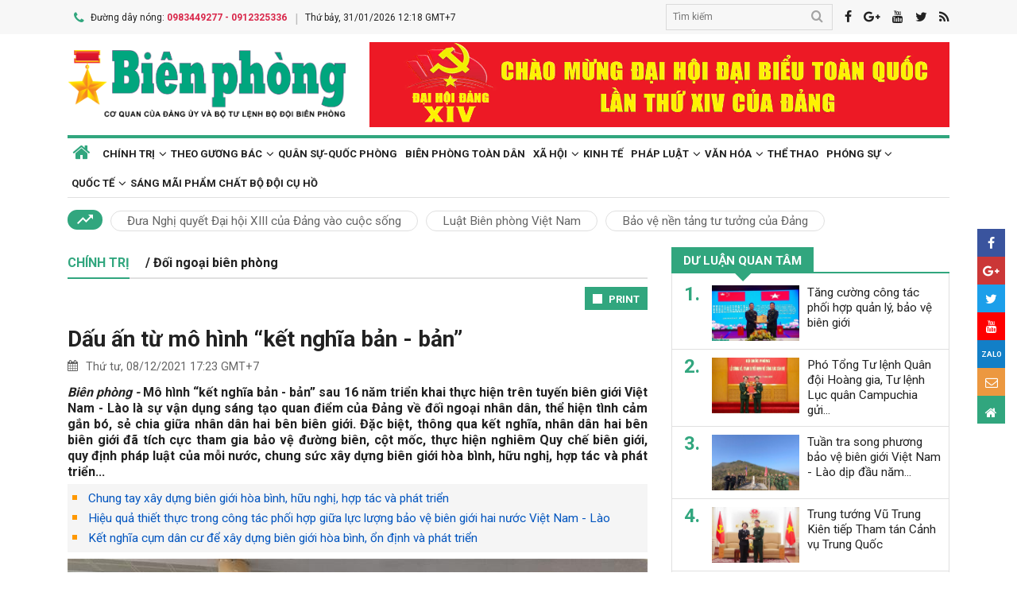

--- FILE ---
content_type: text/html; charset=utf-8
request_url: https://www.bienphong.com.vn/dau-an-tu-mo-hinh-ket-nghia-ban-ban-post446128.html
body_size: 22078
content:

<!DOCTYPE html>
<html xmlns="http://www.w3.org/1999/xhtml" xml:lang="vi-vn" lang="vi-vn" itemscope="itemscope"
itemtype="http://schema.org/WebPage">
<head prefix="og: http://ogp.me/ns# fb:http://ogp.me/ns/fb# article:http://ogp.me/ns/article#"><meta charset="utf-8" /><title>
	
        Dấu ấn từ mô hình “kết nghĩa bản - bản”
</title><meta name="keywords" content="bđbp Quảng Trị,bdbp quang tri"/><meta name="news_keywords" content="bđbp Quảng Trị,bdbp quang tri" /><meta name="description" content="Mô hình “kết nghĩa bản - bản” sau 16 năm triển khai thực hiện trên tuyến biên giới Việt Nam - Lào là sự vận dụng sáng tạo quan điểm của Đảng về đối ngoại nhân dân, thể hiện tình cảm gắn bó, sẻ chia giữa nhân dân hai bên biên giới. Đặc biệt, thông qua kết nghĩa, nhân dân hai bên biên giới đã tích cực tham gia bảo vệ đường biên, cột mốc, thực hiện nghiêm Quy chế biên giới, quy định pháp luật của mỗi nước, chung sức xây dựng biên giới hòa bình, hữu nghị, hợp tác và phát triển..."/><link rel="canonical" href="https://www.bienphong.com.vn/dau-an-tu-mo-hinh-ket-nghia-ban-ban-post446128.html" /><link rel="alternate" media="handheld" href="https://www.bienphong.com.vn/dau-an-tu-mo-hinh-ket-nghia-ban-ban-post446128.html" /><link rel="alternate" type="application/rss+xml" title="Tin tức tổng hợp, tin mới nhất về Đối ngoại biên phòng" href="https://www.bienphong.com.vn/rss/doi-ngoai-bien-phong-2.rss" /><meta property="article:section" content="Tin tức tổng hợp, tin mới nhất về Đối ngoại biên phòng" /><meta property="og:type" content="article" /><meta property="og:title" content="Dấu ấn từ mô hình “kết nghĩa bản - bản”" /><meta property="og:description" content="Mô hình “kết nghĩa bản - bản” sau 16 năm triển khai thực hiện trên tuyến biên giới Việt Nam - Lào là sự vận dụng sáng tạo quan điểm của Đảng về đối ngoại nhân dân, thể hiện tình cảm gắn bó, sẻ chia giữa nhân dân hai bên biên giới. Đặc biệt, thông qua kết nghĩa, nhân dân hai bên biên giới đã tích cực tham gia bảo vệ đường biên, cột mốc, thực hiện nghiêm Quy chế biên giới, quy định pháp luật của mỗi nước, chung sức xây dựng biên giới hòa bình, hữu nghị, hợp tác và phát triển..." /><meta property="og:url" content="https://www.bienphong.com.vn/dau-an-tu-mo-hinh-ket-nghia-ban-ban-post446128.html" /><meta property="og:image:url" content="https://files.bienphong.com.vn/bbpmedia/media//730/2021/12/8/730_32774745AM4b.jpg" /><meta property="og:image:width" content="490" /><meta property="og:image:height" content="345" /><meta property="article:published_time" content="2021-12-08T05:23:11+07:00" /><meta property="article:tag" content="xóa đói giảm nghèo"/><meta property="article:tag" content="việt nam - lào"/><meta property="article:tag" content="kết nghĩa bản - bản"/><meta property="article:tag" content="bđbp Quảng Trị"/><script type="application/ld+json">{"@context": "http://schema.org","@type": "NewsArticle","mainEntityOfPage":{"@type":"WebPage","@id":"https://www.bienphong.com.vn/dau-an-tu-mo-hinh-ket-nghia-ban-ban-post446128.html"},"headline": "Dấu ấn từ mô hình “kết nghĩa bản - bản”","image": {"@type": "ImageObject","url": "https://files.bienphong.com.vn/bbpmedia/media//730/2021/12/8/730_32774745AM4b.jpg","width": 800,"height": 450},"datePublished": "2021-12-08T05:23:11+07:00","dateModified": "2021-12-08T05:23:11+07:00","author": {"@type": "Person","name": ""},"publisher": {"@type": "Organization","name": "Báo biên phòng","logo": {"@type": "ImageObject","url": "https://www.bienphong.com.vn/images/logo-bienphong.jpg","width": 480,"height": 300}},"description": "Mô hình “kết nghĩa bản - bản” sau 16 năm triển khai thực hiện trên tuyến biên giới Việt Nam - Lào là sự vận dụng sáng tạo quan điểm của Đảng về đối ngoại nhân dân, thể hiện tình cảm gắn bó, sẻ chia giữa nhân dân hai bên biên giới. Đặc biệt, thông qua kết nghĩa, nhân dân hai bên biên giới đã tích cực tham gia bảo vệ đường biên, cột mốc, thực hiện nghiêm Quy chế biên giới, quy định pháp luật của mỗi nước, chung sức xây dựng biên giới hòa bình, hữu nghị, hợp tác và phát triển..."}</script><script type="application/ld+json">{"@context": "http://schema.org","@type": "BreadcrumbList","itemListElement": [{"@type": "ListItem","position":1,"item": {"@id": "https://www.bienphong.com.vn/","name": "Bao bien phong"}},{"@type": "ListItem","position":2,"item": {"@id": "https://www.bienphong.com.vn/chinh-tri-1.html","name": "Chính trị"}},{"@type": "ListItem","position":3,"item": {"@id": "https://www.bienphong.com.vn/doi-ngoai-bien-phong-2.html","name": "Đối ngoại biên phòng"}}] }</script><meta name="robots" content="index,follow" /><meta name="GOOGLEBOT" content="index,follow,noarchive" /><meta http-equiv="REFRESH" content="1800" /><meta name="RATING" content="GENERAL" /><meta name="REVISIT-AFTER" content="1 DAYS" /><meta name="RATING" content="GENERAL" /><meta name="copyright" content="bienphong.com.vn" /><meta name="author" content="BAO BIEN PHONG" /><meta name="google-site-verification" content="qj8ryrTKbwy1ZofmigYMJMniDAB4GzajISp0EMTPfcM" /><meta property="fb:app_id" content="255770809011475" /><meta name="viewport" content="width=device-width,initial-scale=1" /><link rel="stylesheet" type="text/css" href="Styles/vendor.css" /><link rel="stylesheet" type="text/css" href="Styles/main.css?v=260525" /><link href="https://fonts.googleapis.com/css?family=Roboto:400,700&amp;amp;subset=vietnamese" rel="stylesheet" /><link rel="shortcut icon" href="favicon.ico" type="image/x-icon" />
    <script src="https://www.bienphong.com.vn/Scripts/jquery-1.4.2.js"></script>
    <script src="https://www.bienphong.com.vn/Scripts/hpcLib.js" type="text/javascript"></script>
    
    <script src="https://www.bienphong.com.vn/scripts/vendor/modernizr.js"></script>
    <script type="text/javascript">
        var NEWS_ID = '446128';
        var urlsite = 'https://www.bienphong.com.vn/';
        var urllink = 'http://www.bienphong.com.vn/dau-an-tu-mo-hinh-ket-nghia-ban-ban-post446128.html';    
    </script>
    <!-- Global site tag (gtag.js) - Google Analytics -->
    <!--<script async src="https://www.googletagmanager.com/gtag/js?id=UA-108162404-1"></script>-->
    <script type="text/javascript">
        window.dataLayer = window.dataLayer || [];
        function gtag() { dataLayer.push(arguments); }
        gtag('js', new Date());
        gtag('config', 'UA-108162404-1');
    </script>
    <!-- Begin EMC Tracking Code -->
<script type="text/javascript">
    var _govaq = window._govaq || [];

    _govaq.push(['trackPageView']);
    _govaq.push(['enableLinkTracking']);

    (function () {
        _govaq.push(['setTrackerUrl', 'https://f-emc.ngsp.gov.vn/tracking']);
        _govaq.push(['setSiteId', '8970']);

        var d = document,
            g = d.createElement('script'),
            s = d.getElementsByTagName('script')[0];

        g.type = 'text/javascript';
        g.async = true;
        g.defer = true;
        g.src = 'https://f-emc.ngsp.gov.vn/embed/gov-tracking.min.js';

        s.parentNode.insertBefore(g, s);
    })();
</script>
<!-- End EMC Tracking Code -->

    
    <link rel="stylesheet" href="https://www.bienphong.com.vn/mediaelement/css/mediaelementplayer.css?v=6" />
</head>
<body>
    <div id="fb-root">
    </div>
    <script async defer crossorigin="anonymous" src="https://connect.facebook.net/en_US/sdk.js#xfbml=1&version=v9.0"
        nonce="pZKjmw5E"></script>
    <div class="wrapper">
        <!---PHAN Banner-->
        
<header class="header">
    <section class="top d-none d-lg-block">
        <div class="container">
            <div class="row">
                <div class="col-7"><span><i class="icon-phone"></i>Đường dây nóng: <strong class="hotline">0983449277 - 0912325336</strong></span><span>Thứ bảy, 31/01/2026 12:18 GMT+7</span></div>
                <div class="col-5">
                    <div class="top__social">
                        <div class="frm-search">
                            <input type="text" id="txtsearchtop" placeholder="Tìm kiếm">
                            <button type="button" id="btnSearchTop"><i class="icon-search"></i></button>
                        </div>
                        <a rel="nofollow" href="javascript:void(0);" onclick="share_facebook();"><i class="icon-facebook"></i></a><a rel="nofollow" href="javascript:void(0);" onclick="share_google();"><i class="icon-google-plus"></i></a><a href="javascript:void(0);"><i class="icon-youtube"></i></a><a href="javascript:void(0);" onclick="share_twitter();"><i class="icon-twitter"></i></a><a href="https://www.bienphong.com.vn/rss.html"><i class="icon-rss"></i></a>
                    </div>
                </div>
            </div>
        </div>
    </section>
    <section class="header__main">
        <div class="container">
            <div class="row d-lg-none header__sp">
                <div class="col-2"><a id="btn-menu" href="#"><i class="icon-bars"></i></a></div>
                <div class="col-8">
                    <h1 class="logo"><a href="https://www.bienphong.com.vn/">
                        <img src="https://www.bienphong.com.vn/images/logo-bienphong.svg" alt="Báo Biên Phòng" width="120">
                    </a></h1>
                </div>
                <div class="col-2"><a id="btn-search" href="#"><i class="icon-search"></i></a></div>
            </div>
            <div class="d-none d-lg-block header__pc">
                <div class="row">
                    <div class="col-lg-4">
                        <h1 class="logo"><a href="https://www.bienphong.com.vn/">
                            <img src="https://www.bienphong.com.vn/images/logo-bienphong.svg" alt="Báo Biên Phòng"></a></h1>
                    </div>
                    <div class="col-lg-8">
                        <div class="header__banners">
                            
                            <div class="row">
                                <div class="col-lg-12">
                                    <div class="adv adv-full-hd">
                                        <a href="https://www.bienphong.com.vn/dai-hoi-xiv-cua-dang-148.html"><img src = "https://files.bienphong.com.vn/bbpmedia/media//ads/2026/1/12/11013806PMz7422278173159_91dbfa65739d31f708cad8ca2883e323.jpg" width="730px" height="107px" /></a>  
                                    </div>
                                </div>
                            </div>
                        </div>
                    </div>
                </div>
            </div>
            <!--<div class="d-none d-lg-block header__hotnews">
              <div class="header__hotnews__inner"><a href="detail.html">Hướng tới kỷ niệm 60 năm ngày truyền thống bđbp - 30 năm ngày biên phòng toàn dân</a></div>
            </div>-->
        </div>
    </section>
    <section class="search-bar">
        <div class="container">
            <div class="search-bar-inner">
                <div class="frm-search">
                    <input type="text" id="txtsearchtopm" placeholder="Tìm kiếm">
                    <button type="button" id="btnSearchTopm"><i class="icon-search"></i></button>
                </div>
            </div>
        </div>
    </section>
    <script type="text/javascript" lang="javascript">
        $(function () {
            $("#btnSearchTop").click(function () {
                var _sT = RemoveHTMLTags($("#txtsearchtop").val());
                if (_sT != '')
                {
                    var sLink = urlsite + 'search.html?s=' + _sT;
                    window.location.href = sLink;
                }
                    
            });
            $("#btnSearchTopm").click(function ()
            {
                var _sT = RemoveHTMLTags($("#txtsearchtopm").val());
                if (_sT != '')
                {
                    var sLink = urlsite + 'search.html?s=' + _sT;
                    window.location.href = sLink;
                }                
            });
            $("#txtsearchtop").keypress(function (e) {
                if (e.which == 13) {
                    var _sT = RemoveHTMLTags($("#txtsearchtop").val());
                    if (_sT != '') {
                        var sLink = urlsite + 'search.html?s=' + _sT;
                        window.location.href = sLink;
                    }
                }
            });
        });
    </script>
</header>

        <!---PHAN banner-->
        <!---PHAN menu-->
        
<section class="mainmenu">
    <div class="container">
        <div class="row">
            <div class="col-12">
                <div class="mainmenu__close"><a href="javascript:void(0)"><i class="icon-close-min"></i></a></div>
                <nav>
                    <ul class="mainmenu__items">
                        <li><a href="https://www.bienphong.com.vn/"><span>Trang chủ</span></a></li>
                         <li class="has-child"><a href="https://www.bienphong.com.vn/chinh-tri-1.html"><span>Chính trị</span></a><ul class="mainmenu__sub"><li><a href="https://www.bienphong.com.vn/thoi-su-66.html"><span>Thời sự<span></a></li><li><a href="https://www.bienphong.com.vn/doi-ngoai-bien-phong-2.html"><span>Đối ngoại biên phòng<span></a></li><li><a href="https://www.bienphong.com.vn/chong-dien-bien-hoa-binh-45.html"><span>Chống diễn biến hòa bình<span></a></li></ul></li><li class="has-child"><a href="https://www.bienphong.com.vn/theo-guong-bac-5.html"><span>Theo gương Bác</span></a><ul class="mainmenu__sub"><li><a href="https://www.bienphong.com.vn/loi-bac-day-ngay-nay-nam-xua-57.html"><span>Lời Bác dạy ngày này năm xưa<span></a></li><li><a href="https://www.bienphong.com.vn/nguoi-tot-viec-tot-58.html"><span>Người tốt - Việc tốt<span></a></li></ul></li><li><a href="https://www.bienphong.com.vn/quan-su-quoc-phong-6.html">Quân sự-Quốc phòng</a></li><li><a href="https://www.bienphong.com.vn/bien-phong-toan-dan-51.html">Biên phòng toàn dân</a></li><li class="has-child"><a href="https://www.bienphong.com.vn/xa-hoi-13.html"><span>Xã hội</span></a><ul class="mainmenu__sub"><li><a href="https://www.bienphong.com.vn/giao-thong-24-7-14.html"><span>Giao thông 24/7<span></a></li><li><a href="https://www.bienphong.com.vn/binh-dan-hoc-vu-so-147.html"><span>Bình dân học vụ số<span></a></li></ul></li><li><a href="https://www.bienphong.com.vn/kinh-te-12.html">Kinh tế</a></li><li class="has-child"><a href="https://www.bienphong.com.vn/phap-luat-8.html"><span>Pháp luật</span></a><ul class="mainmenu__sub"><li><a href="https://www.bienphong.com.vn/ho-so-vu-an-116.html"><span>Hồ sơ vụ án<span></a></li><li><a href="https://www.bienphong.com.vn/doi-song-phap-luat-9.html"><span>Đời sống pháp luật<span></a></li><li><a href="https://www.bienphong.com.vn/thong-tin-tim-hieu-phap-luat-10.html"><span>Thông tin, tìm hiểu pháp luật<span></a></li></ul></li><li class="has-child"><a href="https://www.bienphong.com.vn/van-hoa-15.html"><span>Văn hóa</span></a><ul class="mainmenu__sub"><li><a href="https://www.bienphong.com.vn/sang-tac-31.html"><span>Sáng tác<span></a></li></ul></li><li><a href="https://www.bienphong.com.vn/the-thao-68.html">Thể thao</a></li><li class="has-child"><a href="https://www.bienphong.com.vn/phong-su-16.html"><span>Phóng sự</span></a><ul class="mainmenu__sub"><li><a href="https://www.bienphong.com.vn/ghi-chep-17.html"><span>Ghi chép<span></a></li><li><a href="https://www.bienphong.com.vn/but-ky-18.html"><span>Bút ký<span></a></li></ul></li><li class="has-child"><a href="https://www.bienphong.com.vn/quoc-te-19.html"><span>Quốc tế</span></a><ul class="mainmenu__sub"><li><a href="https://www.bienphong.com.vn/su-kien-binh-luan-28.html"><span>Sự kiện-Bình luận<span></a></li><li><a href="https://www.bienphong.com.vn/bien-gioi-bien-dao-cac-nuoc-29.html"><span>Biên giới, biển, đảo các nước<span></a></li></ul></li><li><a href="https://www.bienphong.com.vn/sang-mai-pham-chat-bo-doi-cu-ho-102.html">Sáng mãi phẩm chất Bộ đội Cụ Hồ</a></li>                        
                    </ul>
                </nav>
            </div>
            <div class="col-12">
                <div class="mainmenu__info">
                    <p>Liên hệ Quảng cáo: <strong>0983449277</strong></p>
                    <p>Hotline: <strong>0983449277</strong> - <strong>0912325336</strong></p>
                </div>
                <div class="mainmenu__social">
                    <div class="top__social"><a href="#"><i class="icon-facebook"></i></a><a href="#"><i class="icon-google-plus"></i></a><a href="#"><i class="icon-youtube"></i></a><a href="#"><i class="icon-rss"></i></a></div>
                </div>
            </div>
        </div>
    </div>
</section>

        <!---END menu-->
        <!---PHAN event-->
        
        
<section class="maintags d-none d-lg-block">
    <div class="container">
        <span class="icon-trending_up"></span><a class="item" href="https://www.bienphong.com.vn/dua-nghi-quyet-dai-hoi-xiii-cua-dang-vao-cuoc-song-trends81.html">Đưa Nghị quyết Đại hội XIII của Đảng vào cuộc sống</a><a class="item" href="https://www.bienphong.com.vn/luat-bien-phong-viet-nam-trends63.html">Luật Biên phòng Việt Nam</a><a class="item" href="https://www.bienphong.com.vn/bao-ve-nen-tang-tu-tuong-cua-dang-trends117.html">Bảo vệ nền tảng tư tưởng của Đảng</a>
    </div>
</section>

        <!---PHAN event-->
        <!---PHAN CONTENT-->
        
    <section class="section" id="firstSection">
        <div class="container">
            <div class="row">
                <div class="col-lg-8" id="mainLeftContent">
                    
<article class="item">       
    <h3 class="newsblock-title fix-newsblock-title"><a href = "https://www.bienphong.com.vn/chinh-tri-1.html" ><span>Chính trị</span></a>/ Đối ngoại biên phòng<a class="btn-subcategory" href="javascript:void(0)"><i class="icon-th"></i></a></h3>
</article>

                    
<div class="article-print" style="text-align: right;">
    <button class="btn-print" id="btnPrintBPP" type="button" style="background-color: #31a67e;
        border: none; padding: 8px 10px 6px; font-size: 13px;" onclick="print(1);">
        <i class="icon-print icon-grp icon-s12"></i>PRINT</button>
</div>
<div id="divcontent">
    <article class="article-main"><h2 class="title--big"><a href = "https://www.bienphong.com.vn/dau-an-tu-mo-hinh-ket-nghia-ban-ban-post446128.html">Dấu ấn từ mô hình “kết nghĩa bản - bản”</a></h2><div class="row"><div class="col-6"><time class="article-date"><i class="icon-calendar"></i>Thứ tư, 08/12/2021 17:23 GMT+7</time></div><div class="col-6"><div class="article-fb"><div class="fb-like" data-href="https://www.bienphong.com.vn/dau-an-tu-mo-hinh-ket-nghia-ban-ban-post446128.html" data-width="" data-layout="button" data-action="like" data-size="small" data-share="true"></div></div></div></div><div class="article-content">    <div class="article-grp-content">        <div class="article-content-intro">            <p><i>Biên phòng - </i>Mô hình “kết nghĩa bản - bản” sau 16 năm triển khai thực hiện trên tuyến biên giới Việt Nam - Lào là sự vận dụng sáng tạo quan điểm của Đảng về đối ngoại nhân dân, thể hiện tình cảm gắn bó, sẻ chia giữa nhân dân hai bên biên giới. Đặc biệt, thông qua kết nghĩa, nhân dân hai bên biên giới đã tích cực tham gia bảo vệ đường biên, cột mốc, thực hiện nghiêm Quy chế biên giới, quy định pháp luật của mỗi nước, chung sức xây dựng biên giới hòa bình, hữu nghị, hợp tác và phát triển...</p>        </div><div class="article-list-links"><ul><li><a href = "https://www.bienphong.com.vn/chung-tay-xay-dung-bien-gioi-hoa-binh-huu-nghi-hop-tac-va-phat-trien-post446021.html"> Chung tay xây dựng biên giới hòa bình, hữu nghị, hợp tác và phát triển</a></li><li><a href = "https://www.bienphong.com.vn/hieu-qua-thiet-thuc-trong-cong-tac-phoi-hop-giua-luc-luong-bao-ve-bien-gioi-hai-nuoc-viet-nam-lao-post445927.html"> Hiệu quả thiết thực trong công tác phối hợp giữa lực lượng bảo vệ biên giới hai nước Việt Nam - Lào</a></li><li><a href = "https://www.bienphong.com.vn/ket-nghia-cum-dan-cu-de-xay-dung-bien-gioi-hoa-binh-on-dinh-va-phat-trien-post445814.html"> Kết nghĩa cụm dân cư để xây dựng biên giới hòa bình, ổn định và phát triển</a></li></ul></div>        <div class="article-content-main"><div style="text-align:center">
<figure class="image" style="display:inline-block"><img alt="" border="0" hspace="3" src="https://files.bienphong.com.vn//bbpmedia/media/730/2021/12/8/730_32774745am4b.jpg" vspace="3" />
<figcaption>Cán bộ Đồn Biên phòng cửa khẩu A Đớt trao tặng nhu yếu phẩm, vật tư y tế cho người dân bản Ka Lô. Ảnh: Viết Hà</figcaption>
</figure>
</div>

<p style="text-align: justify;">Thiếu tướng Trần Đình Dũng, nguyên Phó Tư lệnh, Tham mưu trưởng BĐBP, nguyên Chỉ huy trưởng BĐBP Quảng Trị trong một lần trả lời phỏng vấn Báo Biên phòng cho biết: Nhân dân ở khu vực biên giới Việt Nam - Lào có mối quan hệ thân tộc lâu đời, các hoạt động, phong tục, tập quán, lao động, canh tác có nhiều điểm tương đồng. Trước đây, được sự đồng ý của Đảng ủy, Bộ Chỉ huy BĐBP Quảng Trị, Sở Khoa học và Công nghệ tỉnh Quảng Trị, tôi đã thực hiện đề tài khoa học về “kết nghĩa bản - bản hai bên biên giới” và phối hợp với các cơ quan chức năng, chính quyền địa phương tổ chức triển khai xây dựng mô hình “kết nghĩa bản - bản”. Ngày 28-4-2005, bản Ka Tăng (Quảng Trị) - bản Đen Sa Vẳn (Sa Vẳn Na Khệt, Lào) đã tổ chức kết nghĩa và được UBND tỉnh quyết định nhân rộng trên toàn tỉnh.</p>

<p style="text-align: justify;">Trong những năm qua, từ sự tham mưu tích cực của lực lượng BĐBP với cấp ủy, chính quyền địa phương, trên toàn tuyến biên giới Việt Nam - Lào đã tổ chức cho 103 cặp bản đối diện hai bên biên giới kết nghĩa với nhau. Thông qua hoạt động này đã góp phần giữ vững ổn định chính trị ở khu vực biên giới, tăng cường mối quan hệ đoàn kết, hữu nghị đặc biệt giữa hai nước, nhân dân các dân tộc hai bên biên giới, phục vụ phát triển kinh tế - xã hội, nâng cao dân trí, xóa đói giảm nghèo...</p>

<p style="text-align: justify;">Để thấy rõ được hiệu quả của mô hình “kết nghĩa bản - bản”, chúng tôi đã đến bản Thoọng Pẹ, huyện Căm Cợt, tỉnh Bô Ly Khăm Xay, Lào. Năm 2009, xã Sơn Kim 1, huyện Hương Sơn, tỉnh Hà Tĩnh và bản Thoọng Pẹ tổ chức ký biên bản kết nghĩa. Sau 12 năm, nhân dân hai bên “chung lưng, đấu cật” bảo vệ đường biên, mốc giới, giữ gìn an ninh, trật tự thôn bản, giúp nhau phát triển kinh tế, làm thay đổi diện mạo khu vực biên giới. Chính quyền và nhân dân hai địa phương thường xuyên hỗ trợ, giúp đỡ nhau phát triển kinh tế, xóa đói giảm nghèo, xây dựng biên giới bình yên và phát triển.</p>

<p style="text-align: justify;">Ông U Đáy, Trưởng bản Thoọng Pẹ cho biết: “Kể từ ngày kết nghĩa, nhân dân hai bên biên giới thường xuyên động viên nhau tự giác chấp hành quy chế biên giới, khi xảy ra vụ việc liên quan, cùng nhau giải quyết thấu tình đạt lý, vừa đảm bảo đúng pháp luật, vừa giữ được tình đoàn kết, hữu nghị. Chính quyền hai bên cùng với BĐBP đã phối hợp tổ chức tuyên truyền về chủ quyền lãnh thổ, các hiệp định, hiệp nghị, các quy định của pháp luật mỗi nước về biên giới, các giá trị to lớn của truyền thống đoàn kết, hữu nghị đặc biệt Việt Nam - Lào. Nhân dân hai bên biên giới hiểu biết sâu hơn về chủ trương, chính sách, pháp luật của mỗi nước cũng như nhận thức rõ trách nhiệm trong công tác bảo vệ biên giới. Đặc biệt, Trạm xá quân dân y Thoọng Pẹ được đầu tư trang thiết bị y tế cùng với sự đồng hành của các y, bác sĩ Trạm y tế xã Sơn Kim 1 đã giúp chăm sóc sức khỏe cho nhân dân bản Thoọng Pẹ”.</p>

<p style="text-align: justify;">Một điểm sáng của mô hình “kết nghĩa bản - bản” trên biên giới Việt Nam - Lào phải nhắc đến thôn A Tin, xã A Đớt, huyện A Lưới, tỉnh Thừa Thiên Huế và bản Ka Lô, huyện Kà Lừm, tỉnh Sê Kông, Lào. Tại đây, chúng tôi cảm nhận được tinh thần đoàn kết, hữu nghị đặc biệt giữa chính quyền và nhân dân hai bên biên giới. UBND, Ủy ban MTTQ Việt Nam tỉnh Thừa Thiên Huế giao BĐBP Thừa Thiên Huế xây dựng 44 ngôi nhà Đại đoàn kết, cầu dân sinh và hệ thống điện lưới; nhận đỡ đầu các cháu có hoàn cảnh đặc biệt khó khăn...</p>

<p style="text-align: justify;">Thượng tá A Liêng Hà, Chính trị viên Đồn Biên phòng cửa khẩu A Đớt cho biết, từ ngày thôn A Tin và bản Ka Lô ký biên bản kết nghĩa đã tạo điều kiện cho chính quyền địa phương, Đồn Biên phòng cửa khẩu A Đớt và nhân dân thôn A Tin hỗ trợ vật chất, khám chữa bệnh, chăm sóc sức khỏe cho người dân bản Ka Lô. Nhân dân hai bên giữ gìn bản sắc văn hóa dân tộc, cùng với BĐBP tuần tra đường biên, mốc giới, giữ vững an ninh chính trị, trật tự, an toàn xã hội ở khu vực biên giới...</p>

<p style="text-align: justify;">“Trong đợt dịch Covid-19, do điều kiện phòng, chống dịch, nhân dân hai bên không qua lại thăm thân, đơn vị, chính quyền địa phương, người dân thôn A Tin đã vận động kinh phí hỗ trợ người dân bản Ka Lô lương thực, thực phẩm, vật tư y tế đảm bảo phòng, chống dịch bệnh và ổn định đời sống” - Thượng tá A Liêng Hà cho biết thêm.</p>

<p style="text-align: justify;"><strong>Viết Hà</strong></p>       </div><div class="article-fb"><div class="fb-like" data-href="https://www.bienphong.com.vn/dau-an-tu-mo-hinh-ket-nghia-ban-ban-post446128.html" data-width="" data-layout="button" data-action="like" data-size="small" data-share="true"></div></div>   </div></div></article>
</div>
<script type="text/javascript">
    function print(_browser) {

        var yourDOCTYPE = "<!DOCTYPE html>";
        var printPreview = window.open('', 'print_preview');
        var divToPrint = document.getElementById("divcontent");
        var printDocument = printPreview.document;
        printDocument.open();
        var head = "<head>" + "<style> .to-print{height:auto; width:93%;position:absolute;margin: 0;} </style>" + "</head>";
        printDocument.write(yourDOCTYPE +
                    "<html>" +
                    head +
                    "<body>" +
                     "<div class='to-print'><img style='width:250px;height:auto;' src='https://www.bienphong.com.vn/images/logo-bienphong.svg' alt='Báo Biên Phòng' />" + divToPrint.outerHTML +
                     "</div>" +
                    "</body>" +
                    "</html>");

        printPreview.print(0);
        if (_browser == 2)
            printPreview.document.close();
        else
            printPreview.close();
    }

</script>

                    
<div class="article-social">
    
    <div class="row">
        <div class="col-12 col-sm-12">
            <div class="article-tags"><strong></strong><a href="https://www.bienphong.com.vn/tag/xoa-doi-giam-ngheo-1464.html">xóa đói giảm nghèo </a><a href="https://www.bienphong.com.vn/tag/viet-nam-lao-16210.html">việt nam - lào </a><a href="https://www.bienphong.com.vn/tag/ket-nghia-ban-ban-16713.html">kết nghĩa bản - bản </a><a href="https://www.bienphong.com.vn/tag/bdbp-quang-tri-34267.html">bđbp Quảng Trị </a></div>            
        </div>
    </div>    
</div>
  
                    
<section class="newsblock">
    <h3 class="newsblock-title"><span>Bình luận</span></h3>
    <div class="newsblock-content">
        <form class="frm frm-comment">
            <div class="row">
                <div class="col-sm-6 frm-row">
                    <label for="commentName">Tên của bạn</label>
                    <input type="text" placeholder="Họ và tên" id="txtfullname">
                </div>
                <div class="col-sm-6 frm-row">
                    <label for="commentEmail">Địa chỉ email</label>
                    <input type="text" placeholder="Email của bạn" id="txtemail">
                </div>
                <div class="col-12 frm-row">
                    <label for="commentContent">Nội dung bình luận</label>
                    <textarea name="" cols="30" rows="2" id="txtcomments"></textarea>
                </div>
                <div class="col-6 frm-row">
                    <div class="captcha-cmt">
                        <div>
                            <input type="hidden" id="txthdcapchar">
                            <div class="img-captcha-cmt"><canvas id="myCanvas" width="70" height="25"></canvas></div>
                        </div>
                        <div><a class="reload-captcha-cmt" href="javascript:void(0);" onclick="ShowCapchar();"><i class="icon-reload"></i></a></div>
                        <div>
                            <input type="text" id="txtcapchar" placeholder="Nhập mã captcha"></div>
                    </div>
                </div>
                <div class="col-12 frm-row" style="margin-bottom: 0 !important;">
                    <button type="button" id="btnsend">Gửi ý kiến</button>
                </div>
            </div>
        </form>
    </div>
</section>
<script type="text/javascript">
    var articleid=446128;
    function show() {
        var alpha = new Array('A', 'B', 'C', 'D', 'E', 'F', 'G', 'H', 'I', 'J', 'K', 'L', 'M', 'N', 'O', 'P', 'Q', 'R', 'S', 'T', 'U', 'V', 'W', 'X', 'Y', 'Z',           
               '0', '1', '2', '3', '4', '5', '6', '7', '8', '9');
        var i;
        for (i = 0; i < 6; i++) {
            var a = alpha[Math.floor(Math.random() * alpha.length)];
            var b = alpha[Math.floor(Math.random() * alpha.length)];
            var c = alpha[Math.floor(Math.random() * alpha.length)];
            var d = alpha[Math.floor(Math.random() * alpha.length)];
            var e = alpha[Math.floor(Math.random() * alpha.length)];
            var f = alpha[Math.floor(Math.random() * alpha.length)];
            var g = alpha[Math.floor(Math.random() * alpha.length)];
        }
        var code = a + b + c + d + e + f + g;
        //document.getElementById("ctc-captcha").innerHTML = code
        document.getElementById("txthdcapchar").value = code
        return code;
    }
    function ShowCapchar() {
        var _capchar = show();
        var c = document.getElementById("myCanvas");
        var ctx = c.getContext("2d");
        ctx.clearRect(0, 0, c.width, c.height);
        ctx.font = "14px Arial";
        ctx.fillText(_capchar, 2, 20);
        // save img
        //Canvas2Image.saveAsImage(c, 65, 25, 'png');
    }
    function removeSpaces(string) {
        return string.split(' ').join('');
    }
    document.addEventListener("DOMContentLoaded", function () {
        ShowCapchar();
    });
</script>
<script src="https://www.bienphong.com.vn/scripts/sendcomments.js"></script>
                  
                    
<section class="newsblock">
      <div class="list-related-news topnews__category"><div class="newsblock-content"><a class="item-thumb item-thumb-list-cate" href="https://www.bienphong.com.vn/hoi-dam-dinh-ky-quy-iv-nam-2025-va-trao-tang-danh-hieu-quotsu-gia-huu-nghiquot-post500227.html"><img src = "https://files.bienphong.com.vn/bbpmedia/media//1200/2026/1/29/99545745PM_Crop_4945742PM_1161_4945742PM76823739pm_3-truong-doan-dai-bieu-hai-ben-trao-tang-danh-hie.jpg" alt="Hội đàm định kỳ Quý IV năm 2025 và trao tặng danh hiệu Sứ giả hữu nghị"></a><article class="item"><h2 class="title--medium title-larger-news"><a href="https://www.bienphong.com.vn/hoi-dam-dinh-ky-quy-iv-nam-2025-va-trao-tang-danh-hieu-quotsu-gia-huu-nghiquot-post500227.html">Hội đàm định kỳ Quý IV năm 2025 và trao tặng danh hiệu "Sứ giả hữu nghị"</a></h2><p>Ngày 29/1, tại phường Thục Phán, tỉnh Cao Bằng, Đoàn đại biểu Cụm 12 đồn Biên phòng tỉnh Cao Bằng, tỉnh Tuyên Quang (Việt Nam) và Đoàn đại biểu Chi đội Quản lý biên giới Bách Sắc, Khu tự trị dân tộc Choang Quảng Tây (Trung Quốc) tổ chức Hội đàm định kỳ quý IV năm 2025 và trao tặng danh hiệu “Sứ giả hữu nghị” cho các cán bộ tiêu biểu của hai bên.</p></div><div class="newsblock-content"><a class="item-thumb item-thumb-list-cate" href="https://www.bienphong.com.vn/khoi-dong-tuan-tra-lien-hop-tren-bien-gioi-viet-nam-trung-quoc-nam-2026-post500197.html"><img src = "https://files.bienphong.com.vn/bbpmedia/media//1200/2026/1/28/20640358PM_6534352pm_6jpg.jpg" alt="Khởi động tuần tra liên hợp trên biên giới Việt Nam - Trung Quốc năm 2026"></a><article class="item"><h2 class="title--medium title-larger-news"><a href="https://www.bienphong.com.vn/khoi-dong-tuan-tra-lien-hop-tren-bien-gioi-viet-nam-trung-quoc-nam-2026-post500197.html">Khởi động tuần tra liên hợp trên biên giới Việt Nam - Trung Quốc năm 2026</a></h2><p>Ngày 28/1, Ban Chỉ huy Bộ đội Biên phòng tỉnh Lào Cai và Ban Chỉ huy Bộ đội Biên phòng tỉnh Lai Châu phối hợp với lực lượng bảo vệ biên giới Trung Quốc tổ chức ra quân tuần tra liên hợp năm 2026 và triển khai tuần tra liên hợp thi hành pháp luật trên biên giới.</p></div><div class="newsblock-content"><a class="item-thumb item-thumb-list-cate" href="https://www.bienphong.com.vn/tang-cuong-phoi-hop-quan-ly-bao-ve-bien-gioi-giu-vung-an-ninh-trat-tu-khu-vuc-bien-gioi-hai-nuoc-viet-nam-trung-quoc-post500005.html"><img src = "https://files.bienphong.com.vn/bbpmedia/media//1200/2026/1/23/3293615PM_56850434pm_2-cac-dai-bieu-tham-gia-buoi-hoi-damjpg.jpg" alt="Tăng cường phối hợp quản lý, bảo vệ biên giới, giữ vững an ninh trật tự khu vực biên giới hai nước Việt Nam - Trung Quốc."></a><article class="item"><h2 class="title--medium title-larger-news"><a href="https://www.bienphong.com.vn/tang-cuong-phoi-hop-quan-ly-bao-ve-bien-gioi-giu-vung-an-ninh-trat-tu-khu-vuc-bien-gioi-hai-nuoc-viet-nam-trung-quoc-post500005.html">Tăng cường phối hợp quản lý, bảo vệ biên giới, giữ vững an ninh trật tự khu vực biên giới hai nước Việt Nam - Trung Quốc.</a></h2><p>Ngày 23/1, tại phường Thục Phán, tỉnh Cao Bằng, đã diễn ra Hội đàm định kỳ quý IV/2025 giữa Cụm 12 đồn Biên phòng thuộc Bộ đội Biên phòng tỉnh Cao Bằng và Tuyên Quang (Việt Nam) với Trạm Hội ngộ Hội đàm Bộ đội Biên phòng địa khu Tịnh Tây, Quảng Tây (Trung Quốc).

</p></div><div class="newsblock-content"><a class="item-thumb item-thumb-list-cate" href="https://www.bienphong.com.vn/tuan-tra-song-phuong-bao-ve-bien-gioi-viet-nam-lao-post499874.html"><img src = "https://files.bienphong.com.vn/bbpmedia/media//1200/2026/1/20/95641120PM_76523137pm_tt-sp-2jpg.jpg" alt="Tuần tra song phương bảo vệ biên giới Việt Nam - Lào"></a><article class="item"><h2 class="title--medium title-larger-news"><a href="https://www.bienphong.com.vn/tuan-tra-song-phuong-bao-ve-bien-gioi-viet-nam-lao-post499874.html">Tuần tra song phương bảo vệ biên giới Việt Nam - Lào</a></h2><p>Ngày 20/1, Đồn Biên phòng Mỹ Lý, Ban Chỉ huy Bộ đội Biên phòng tỉnh Nghệ An phối hợp với Đại đội Biên phòng 217, Bộ Chỉ huy Quân sự tỉnh Hủa Phăn (Lào) tổ chức tuần tra song phương đoạn biên giới từ cột mốc số 389 đến cột mốc số 390 biên giới Việt Nam - Lào do hai đơn vị quản lý.</p></div><div class="newsblock-content"><a class="item-thumb item-thumb-list-cate" href="https://www.bienphong.com.vn/giu-vung-bien-cuong-qua-mo-hinh-ket-nghia-cum-dan-cu-hai-ben-bien-gioi-post499734.html"><img src = "https://files.bienphong.com.vn/bbpmedia/media//1200/2026/1/17/17114947PM_656114805PM19b.JPG" alt="Giữ vững biên cương qua mô hình Kết nghĩa cụm dân cư hai bên biên giới"></a><article class="item"><h2 class="title--medium title-larger-news"><a href="https://www.bienphong.com.vn/giu-vung-bien-cuong-qua-mo-hinh-ket-nghia-cum-dan-cu-hai-ben-bien-gioi-post499734.html">Giữ vững biên cương qua mô hình “Kết nghĩa cụm dân cư hai bên biên giới”</a></h2><p>Trên tuyến biên giới Việt Nam-Campuchia qua địa bàn tỉnh Gia Lai, hơn một thập kỷ qua đã hình thành và lan tỏa một mô hình mang đậm tính chính trị, xã hội và nhân văn sâu sắc, đó là mô hình “Kết nghĩa cụm dân cư hai bên biên giới”. Không chỉ góp phần giữ vững chủ quyền, an ninh biên giới quốc gia, mô hình này còn trở thành cầu nối bền chặt của tình đoàn kết, hữu nghị, hợp tác và phát triển giữa nhân dân hai nước, khẳng định vai trò hạt nhân của “thế trận lòng dân” trong sự nghiệp bảo vệ chủ quyền lãnh thổ, an ninh biên giới quốc gia.</p></div><div class="newsblock-content"><a class="item-thumb item-thumb-list-cate" href="https://www.bienphong.com.vn/trung-tuong-vu-trung-kien-tiep-tham-tan-canh-vu-trung-quoc-post499685.html"><img src = "https://files.bienphong.com.vn/bbpmedia/media//1200/2026/1/15/24433931PM_79533927PM3-trung-tuong-vu-trung-kien-tang-qua.JPG" alt="Trung tướng Vũ Trung Kiên tiếp Tham tán Cảnh vụ Trung Quốc"></a><article class="item"><h2 class="title--medium title-larger-news"><a href="https://www.bienphong.com.vn/trung-tuong-vu-trung-kien-tiep-tham-tan-canh-vu-trung-quoc-post499685.html">Trung tướng Vũ Trung Kiên tiếp Tham tán Cảnh vụ Trung Quốc</a></h2><p>Chiều 15/1, tại Hà Nội, Trung tướng Vũ Trung Kiên, Tư lệnh Bộ đội Biên phòng, Bộ Quốc phòng Việt Nam đã tiếp đồng chí Đoạn Bình, Tham tán Cảnh vụ Trung Quốc.</p></div><div class="newsblock-content"><a class="item-thumb item-thumb-list-cate" href="https://www.bienphong.com.vn/tuan-tra-song-phuong-bao-ve-bien-gioi-viet-nam-lao-dip-dau-nam-moi-post499571.html"><img src = "https://files.bienphong.com.vn/bbpmedia/media//1200/2026/1/12/59383400PM_35142827pm_2jpg.jpg" alt="Tuần tra song phương bảo vệ biên giới Việt Nam - Lào dịp đầu năm mới"></a><article class="item"><h2 class="title--medium title-larger-news"><a href="https://www.bienphong.com.vn/tuan-tra-song-phuong-bao-ve-bien-gioi-viet-nam-lao-dip-dau-nam-moi-post499571.html">Tuần tra song phương bảo vệ biên giới Việt Nam - Lào dịp đầu năm mới</a></h2><p>Ngày 12/1, Đồn Biên phòng Si Pa Phìn và Đồn Biên phòng Mường Mươn (Bộ đội Biên phòng tỉnh Điện Biên, Việt Nam) phối hợp với Đại đội Biên phòng 116 (Bộ Chỉ huy Quân sự tỉnh Phông Sa Lỳ) và Trạm Công an Huổi Lả, Lào tổ chức tuần tra song phương.</p></div><div class="newsblock-content"><a class="item-thumb item-thumb-list-cate" href="https://www.bienphong.com.vn/bo-tu-lenh-bo-doi-bien-phong-trien-khai-cong-tac-hop-tac-quoc-te-doi-ngoai-bien-phong-post499391.html"><img src = "https://files.bienphong.com.vn/bbpmedia/media//1200/2026/1/7/963122943PM_687122940PM1-trung-tuong-vu-trung-kien-phat-bieu-chi-dao.JPG" alt="Bộ Tư lệnh Bộ đội Biên phòng triển khai công tác hợp tác quốc tế, đối ngoại Biên phòng"></a><article class="item"><h2 class="title--medium title-larger-news"><a href="https://www.bienphong.com.vn/bo-tu-lenh-bo-doi-bien-phong-trien-khai-cong-tac-hop-tac-quoc-te-doi-ngoai-bien-phong-post499391.html">Bộ Tư lệnh Bộ đội Biên phòng triển khai công tác hợp tác quốc tế, đối ngoại Biên phòng</a></h2><p>Ngày 7/1, tại Hà Nội, Bộ Tư lệnh Bộ đội Biên phòng tổ chức Hội nghị triển khai công tác hợp tác quốc tế, đối ngoại Biên phòng. Trung tướng Vũ Trung Kiên, Phó Bí thư Đảng ủy, Tư lệnh Bộ đội Biên phòng chủ trì hội nghị. Cùng dự hội nghị có Thiếu tướng Hoàng Hữu Chiến, Phó Tư lệnh, Tham mưu trưởng Bộ đội Biên phòng; các đồng chí là Thủ trưởng Bộ Tham mưu, các Cục, Văn phòng Bộ Tư lệnh Bộ đội Biên phòng.</p></div></div>      
</section>

                    
                    
                </div>
                <div class="col-lg-4" id="asideTop">
                    <aside class="leftside">
                        <div class="position-side-sticky">
                            <div class="left-side-sticky">
                                <div id="ContentPlaceHolder1_uc_Tinxemnhieunhat_ltrContainerXemnhieu" class="widget">
    <div class="tabnews">
        <div class="tabnews-title"><a class="active" href="javascript:void(0)" data-tab="#latestNews">Dư luận quan tâm</a></div>
        <div class="tabnews-content">
            <div class="latestNews">
                <ul>
                    <li><a href="https://www.bienphong.com.vn/tang-cuong-cong-tac-phoi-hop-quan-ly-bao-ve-bien-gioi-post499378.html"><span class="item-thumb item-thumb-small-cate"> <img  src="https://files.bienphong.com.vn/imagesthumb/450x450/1200/2026/1/7/99690831AM_Crop_73790827AM_1137_73790827AM39085235am_2-truong-doan-dai-bieu-hai-ben-tang-qua-luu-niem-.jpg" onerror="this.onerror = null; this.src = 'https://files.bienphong.com.vn/filesdata/450x450/1200/2026/1/7/99690831AM_Crop_73790827AM_1137_73790827AM39085235am_2-truong-doan-dai-bieu-hai-ben-tang-qua-luu-niem-.jpg'; " alt="Tăng cường công tác phối hợp quản lý, bảo vệ biên giới" title="Tăng cường công tác phối hợp quản lý, bảo vệ biên giới"></span>Tăng cường công tác phối hợp quản lý, bảo vệ biên giới</a></li><li><a href="https://www.bienphong.com.vn/pho-tong-tu-lenh-quan-doi-hoang-gia-tu-lenh-luc-quan-campuchia-gui-cong-thu-chuc-mung-trung-tuong-vu-trung-kien-post499256.html"><span class="item-thumb item-thumb-small-cate"> <img  src="https://files.bienphong.com.vn/imagesthumb/450x450/1200/2026/1/2/288110735AMdai-tuong-phan-van-giang-uy-vien-bo-chinh-tri-bo.jpg" onerror="this.onerror = null; this.src = 'https://files.bienphong.com.vn/filesdata/450x450/1200/2026/1/2/288110735AMdai-tuong-phan-van-giang-uy-vien-bo-chinh-tri-bo.jpg'; " alt="Phó Tổng Tư lệnh Quân đội Hoàng gia, Tư lệnh Lục quân Campuchia gửi Công thư chúc mừng Trung tướng Vũ Trung Kiên" title="Phó Tổng Tư lệnh Quân đội Hoàng gia, Tư lệnh Lục quân Campuchia gửi Công thư chúc mừng Trung tướng Vũ Trung Kiên"></span>Phó Tổng Tư lệnh Quân đội Hoàng gia, Tư lệnh Lục quân Campuchia gửi...</a></li><li><a href="https://www.bienphong.com.vn/tuan-tra-song-phuong-bao-ve-bien-gioi-viet-nam-lao-dip-dau-nam-moi-post499571.html"><span class="item-thumb item-thumb-small-cate"> <img  src="https://files.bienphong.com.vn/imagesthumb/450x450/1200/2026/1/12/59383400PM_35142827pm_2jpg.jpg" onerror="this.onerror = null; this.src = 'https://files.bienphong.com.vn/filesdata/450x450/1200/2026/1/12/59383400PM_35142827pm_2jpg.jpg'; " alt="Tuần tra song phương bảo vệ biên giới Việt Nam - Lào dịp đầu năm mới" title="Tuần tra song phương bảo vệ biên giới Việt Nam - Lào dịp đầu năm mới"></span>Tuần tra song phương bảo vệ biên giới Việt Nam - Lào dịp đầu năm...</a></li><li><a href="https://www.bienphong.com.vn/trung-tuong-vu-trung-kien-tiep-tham-tan-canh-vu-trung-quoc-post499685.html"><span class="item-thumb item-thumb-small-cate"> <img  src="https://files.bienphong.com.vn/imagesthumb/450x450/1200/2026/1/15/24433931PM_79533927PM3-trung-tuong-vu-trung-kien-tang-qua.JPG" onerror="this.onerror = null; this.src = 'https://files.bienphong.com.vn/filesdata/450x450/1200/2026/1/15/24433931PM_79533927PM3-trung-tuong-vu-trung-kien-tang-qua.JPG'; " alt="Trung tướng Vũ Trung Kiên tiếp Tham tán Cảnh vụ Trung Quốc" title="Trung tướng Vũ Trung Kiên tiếp Tham tán Cảnh vụ Trung Quốc"></span>Trung tướng Vũ Trung Kiên tiếp Tham tán Cảnh vụ Trung Quốc</a></li><li><a href="https://www.bienphong.com.vn/giu-vung-bien-cuong-qua-mo-hinh-ket-nghia-cum-dan-cu-hai-ben-bien-gioi-post499734.html"><span class="item-thumb item-thumb-small-cate"> <img  src="https://files.bienphong.com.vn/imagesthumb/450x450/1200/2026/1/17/17114947PM_656114805PM19b.JPG" onerror="this.onerror = null; this.src = 'https://files.bienphong.com.vn/filesdata/450x450/1200/2026/1/17/17114947PM_656114805PM19b.JPG'; " alt="Giữ vững biên cương qua mô hình Kết nghĩa cụm dân cư hai bên biên giới" title="Giữ vững biên cương qua mô hình Kết nghĩa cụm dân cư hai bên biên giới"></span>Giữ vững biên cương qua mô hình “Kết nghĩa cụm dân cư hai bên...</a></li><li><a href="https://www.bienphong.com.vn/nhieu-ket-qua-noi-bat-trong-thuc-hien-cong-tac-doi-ngoai-bien-phong-nam-2025-post499310.html"><span class="item-thumb item-thumb-small-cate"> <img  src="https://files.bienphong.com.vn/imagesthumb/450x450/1200/2026/1/5/24723510PM_96023500PM21.jpg" onerror="this.onerror = null; this.src = 'https://files.bienphong.com.vn/filesdata/450x450/1200/2026/1/5/24723510PM_96023500PM21.jpg'; " alt="Nhiều kết quả nổi bật trong thực hiện công tác đối ngoại Biên phòng năm 2025" title="Nhiều kết quả nổi bật trong thực hiện công tác đối ngoại Biên phòng năm 2025"></span>Nhiều kết quả nổi bật trong thực hiện công tác đối ngoại Biên phòng...</a></li><li><a href="https://www.bienphong.com.vn/doi-ngoai-bien-phong-nam-2025-gop-phan-vun-dap-cung-co-va-phat-trien-quan-he-huu-nghi-hop-tac-voi-cac-nuoc-lang-gieng-post499300.html"><span class="item-thumb item-thumb-small-cate"> <img  src="https://files.bienphong.com.vn/imagesthumb/450x450/1200/2026/1/5/917103650AM_858103645AM8a.jpg" onerror="this.onerror = null; this.src = 'https://files.bienphong.com.vn/filesdata/450x450/1200/2026/1/5/917103650AM_858103645AM8a.jpg'; " alt="Đối ngoại Biên phòng năm 2025: Góp phần vun đắp, củng cố và phát triển quan hệ hữu nghị, hợp tác với các nước láng giềng" title="Đối ngoại Biên phòng năm 2025: Góp phần vun đắp, củng cố và phát triển quan hệ hữu nghị, hợp tác với các nước láng giềng"></span>Đối ngoại Biên phòng năm 2025: Góp phần vun đắp, củng cố và phát triển...</a></li><li><a href="https://www.bienphong.com.vn/tang-cuong-phoi-hop-quan-ly-bao-ve-bien-gioi-giu-vung-an-ninh-trat-tu-khu-vuc-bien-gioi-hai-nuoc-viet-nam-trung-quoc-post500005.html"><span class="item-thumb item-thumb-small-cate"> <img  src="https://files.bienphong.com.vn/imagesthumb/450x450/1200/2026/1/23/3293615PM_56850434pm_2-cac-dai-bieu-tham-gia-buoi-hoi-damjpg.jpg" onerror="this.onerror = null; this.src = 'https://files.bienphong.com.vn/filesdata/450x450/1200/2026/1/23/3293615PM_56850434pm_2-cac-dai-bieu-tham-gia-buoi-hoi-damjpg.jpg'; " alt="Tăng cường phối hợp quản lý, bảo vệ biên giới, giữ vững an ninh trật tự khu vực biên giới hai nước Việt Nam - Trung Quốc." title="Tăng cường phối hợp quản lý, bảo vệ biên giới, giữ vững an ninh trật tự khu vực biên giới hai nước Việt Nam - Trung Quốc."></span>Tăng cường phối hợp quản lý, bảo vệ biên giới, giữ vững an ninh...</a></li><li><a href="https://www.bienphong.com.vn/bo-tu-lenh-bo-doi-bien-phong-trien-khai-cong-tac-hop-tac-quoc-te-doi-ngoai-bien-phong-post499391.html"><span class="item-thumb item-thumb-small-cate"> <img  src="https://files.bienphong.com.vn/imagesthumb/450x450/1200/2026/1/7/963122943PM_687122940PM1-trung-tuong-vu-trung-kien-phat-bieu-chi-dao.JPG" onerror="this.onerror = null; this.src = 'https://files.bienphong.com.vn/filesdata/450x450/1200/2026/1/7/963122943PM_687122940PM1-trung-tuong-vu-trung-kien-phat-bieu-chi-dao.JPG'; " alt="Bộ Tư lệnh Bộ đội Biên phòng triển khai công tác hợp tác quốc tế, đối ngoại Biên phòng" title="Bộ Tư lệnh Bộ đội Biên phòng triển khai công tác hợp tác quốc tế, đối ngoại Biên phòng"></span>Bộ Tư lệnh Bộ đội Biên phòng triển khai công tác hợp tác quốc...</a></li>
                </ul>
            </div>
        </div>
    </div>
</div>

                                
<div class="widget">
    <h3 class="widget-title"><a href="https://www.bienphong.com.vn/baoin/bao-bien-phong/">Đọc báo in</a></h3>
    <div class="widget-content">
        <div class="newspaper">
            <div class="row">
                <div class="col-6">
                    <a href="https://www.bienphong.com.vn/baoin/bao-an-ninh-bien-gioi/0/">
                        <img src="https://www.bienphong.com.vn/images/newspaper.jpg" alt="An ninh biên giới"></a>
                </div>
                <div class="col-6">
                    <a href="https://www.bienphong.com.vn/baoin/bao-bien-phong/0/">
                        <img src="https://www.bienphong.com.vn/images/newspaper-1.jpg" alt="Biên phòng"></a>
                </div>
            </div>
        </div>
    </div>
</div>

                                
<div class="widget widget--simple d-lg-none"> 
    <h3 class="widget-title"><a>Fanpage báo biên phòng</a></h3>
    <div class="widget-content">
        <div class="fb-page" style="height:180px;background-image:url('https://www.bienphong.com.vn/images/fanpage.jpg')"
            data-href="https://www.facebook.com/baodientu.bienphong/"
            data-width="350"
            data-hide-cover="false"
            data-show-facepile="true">
        </div>
    </div>
    
    <script>
        $(function () {
            if ($('.fb-page').text()=='')
            {
                $('.fb-page').append('<img src=\"https://www.bienphong.com.vn/images/fanpage.jpg\">')
            }
        });
    </script>
</div>

                                
                                
                                <div class="widget widget--simple"><h3 class="widget-title"><a href ="https://www.bienphong.com.vn/chinh-tri-1.html" >Chính trị</a></h3><div class="widget-content"><div class="widget-news-larger"><a href="https://www.bienphong.com.vn/tong-duyet-chuong-trinh-chinh-luan-nghe-thuat-xuan-bien-phong-am-long-dan-ban-nam-2026-post500260.html"><span class="item-thumb item-thumb-widget"><img src="https://files.bienphong.com.vn/imagesthumb/450x450/1200/2026/1/30/72491441PM_9990958PMimg_1452.jpg" alt="Tổng duyệt Chương trình chính luận nghệ thuật Xuân Biên phòng ấm lòng dân bản năm 2026" title="Tổng duyệt Chương trình chính luận nghệ thuật Xuân Biên phòng ấm lòng dân bản năm 2026"/></span><p>Tổng duyệt Chương trình chính luận nghệ thuật “Xuân Biên phòng ấm lòng dân bản” năm 2026</p></a></div><ul class="widget-news-small"><li><a href ="https://www.bienphong.com.vn/tong-bi-thu-dien-dam-voi-tong-thu-ky-dang-hanh-dong-nhan-dan-thu-tuong-singapore-post500282.html" ><span class="item-thumb item-thumb-widget-small"><img src ="https://files.bienphong.com.vn/imagesthumb/450x450/1200/2026/1/30/66375530PMtong-bi-thu-to-lam-dien-dam-voi-tong-bi-thu-chu-ti.jpg"/></span><p>Tổng B&#237; thư điện đ&#224;m với Tổng Thư k&#253; Đảng H&#224;nh động Nh&#226;n d&#226;n, Thủ tướng Singapore</p></a></li><li><a href ="https://www.bienphong.com.vn/tong-kiem-tra-cong-tac-chuan-bi-to-chuc-chuong-trinh-quotxuan-bien-phong-am-long-dan-ban-bien-phongquot-nam-2026-post500258.html" ><span class="item-thumb item-thumb-widget-small"><img src ="https://files.bienphong.com.vn/imagesthumb/450x450/1200/2026/1/30/18363114PM_33463018PMimg_1044.jpg"/></span><p>Tổng kiểm tra c&#244;ng t&#225;c chuẩn bị tổ chức Chương tr&#236;nh &quot;Xu&#226;n Bi&#234;n ph&#242;ng ấm l&#242;ng d&#226;n bản Bi&#234;n ph&#242;ng&quot; năm 2026</p></a></li></ul></div></div><div class="widget widget--simple"><h3 class="widget-title"><a href ="https://www.bienphong.com.vn/chong-dien-bien-hoa-binh-45.html" >Chống diễn biến hòa bình</a></h3><div class="widget-content"><ul class="widget-news-small"><li><a href ="https://www.bienphong.com.vn/cung-co-va-phat-huy-suc-manh-tong-hop-cua-khoi-dai-doan-ket-toan-dan-toc-dua-dat-nuoc-buoc-vao-ky-nguyen-moi-post498634.html" ><span class="item-thumb item-thumb-widget-small"><img src ="https://files.bienphong.com.vn/imagesthumb/450x450/1200/2025/12/19/31441949PM_81341946PMz7317905521267_af5f54a05bf7ab23f7bffcc256858718.jpg"/></span><p>Củng cố v&#224; ph&#225;t huy sức mạnh tổng hợp của khối đại đo&#224;n kết to&#224;n d&#226;n tộc đưa đất nước bước v&#224;o kỷ nguy&#234;n mới</p></a></li><li><a href ="https://www.bienphong.com.vn/tao-dieu-kien-cho-cac-ton-giao-sinh-hoat-dung-phap-luat-giu-vung-on-dinh-vung-bien-post497600.html" ><span class="item-thumb item-thumb-widget-small"><img src ="https://files.bienphong.com.vn/imagesthumb/450x450/1200/2025/11/22/30115950AM_211115942AMz6530172373790_10341cd9fb9b89708dc7e0440810f778.jpg"/></span><p>Tạo điều kiện cho c&#225;c t&#244;n gi&#225;o sinh hoạt đ&#250;ng ph&#225;p luật, giữ vững ổn định v&#249;ng bi&#234;n</p></a></li></ul></div></div><div class="widget widget--simple"><h3 class="widget-title"><a href ="https://www.bienphong.com.vn/thoi-su-66.html" >Thời sự</a></h3><div class="widget-content"><ul class="widget-news-small"><li><a href ="https://www.bienphong.com.vn/viet-nam-co-day-du-chung-cu-lich-su-va-co-so-phap-ly-de-khang-dinh-chu-quyen-cua-viet-nam-doi-voi-quan-dao-hoang-sa-post499511.html" ><span class="item-thumb item-thumb-widget-small"><img src ="https://files.bienphong.com.vn/imagesthumb/450x450/1200/2026/1/9/743105028PManh-nfn-2026-01-08-16-15-37-655.jpg"/></span><p>Việt Nam c&#243; đầy đủ chứng cứ lịch sử v&#224; cơ sở ph&#225;p l&#253; để khẳng định chủ quyền của Việt Nam đối với quần đảo Ho&#224;ng Sa</p></a></li><li><a href ="https://www.bienphong.com.vn/dong-chi-thongloun-sisoulith-tai-dac-cu-tong-bi-thu-dang-nhan-dan-cach-mang-lao-post499447.html" ><span class="item-thumb item-thumb-widget-small"><img src ="https://files.bienphong.com.vn/imagesthumb/450x450/1200/2026/1/8/52350548PMkhai-mac-dai-hoi-dai-bieu-toan-quoc-lan-thu-xii-cu.jpg"/></span><p>Đồng ch&#237; Thongloun Sisoulith t&#225;i đắc cử Tổng B&#237; thư Đảng Nh&#226;n d&#226;n C&#225;ch mạng L&#224;o</p></a></li></ul></div></div>
                                    
				
<div class="widget widget--simple d-none d-lg-block">
    <div class="widget-content">
        
    </div>
</div>
   
				
<div class="widget widget--simple d-none d-lg-block">
    <div class="widget-content">
        
    </div>
</div>
                               
                            </div>
                        </div>
                    </aside>
                </div>
            </div>
        </div>
    </section>
    
<section class="section videonews">
    <div class="container">
        <section class="newsblock">            
            <h3 class="newsblock-title"><a href="https://www.bienphong.com.vn/videos/bien-cuong-huong-ve-dai-hoi-xiv-cua-dang-499880.html"><span>Video</span></a></h3><div class="newsblock-content" style="background:#f0f0f0"><div class="row"><div class="col-lg-7 videonews-col-right"><article class="item item--special"><div class="video-wrapper"><iframe width="560" height="315" src="https://www.youtube.com/embed/0h9k4bm1iw0?si=CZJiFUD0jZ9cO606&rel=0" title="YouTube video player" frameborder="0" allow="accelerometer; autoplay; clipboard-write; encrypted-media; gyroscope; picture-in-picture; web-share" referrerpolicy="strict-origin-when-cross-origin" allowfullscreen></iframe></div></article><h2 class="title--big" id="mainVideoTitle" style="padding:15px;margin-bottom:0;"><a href = "https://www.bienphong.com.vn/videos/bien-cuong-huong-ve-dai-hoi-xiv-cua-dang-499880.html" > Biên cương hướng về Đại hội XIV của Đảng</a></h2></div><div class="col-lg-5 videonews-col-left"><div class="listthumb"><article class="item"><a class="item-thumb" href="https://www.bienphong.com.vn/videos/bo-doi-bien-phong-thanh-hoa-kien-quyet-ngan-chan-ma-tuy-tu-som-tu-xa-499701.html"><img src ="https://files.bienphong.com.vn/imagesthumb/450x450/1200/2026/1/15/521102609PM05311.jpg" alt="Bộ đội Biên phòng Thanh Hóa: Kiên quyết ngăn chặn ma túy từ sớm, từ xa"/></a><h2 class="title--regular"><a href ="https://www.bienphong.com.vn/videos/bo-doi-bien-phong-thanh-hoa-kien-quyet-ngan-chan-ma-tuy-tu-som-tu-xa-499701.html">Bộ đội Biên phòng Thanh Hóa: Kiên quyết ngăn chặn ma túy từ sớm, từ xa</a></h2></article><article class="item"><a class="item-thumb" href="https://www.bienphong.com.vn/videos/bien-cuong-huong-ve-dai-hoi-xiv-cua-dang-500074.html"><img src ="https://files.bienphong.com.vn/imagesthumb/450x450/1200/2026/1/26/878111044AM0126.png" alt="Biên cương hướng về Đại hội XIV của Đảng"/></a><h2 class="title--regular"><a href ="https://www.bienphong.com.vn/videos/bien-cuong-huong-ve-dai-hoi-xiv-cua-dang-500074.html">Biên cương hướng về Đại hội XIV của Đảng</a></h2></article><article class="item"><a class="item-thumb" href="https://www.bienphong.com.vn/videos/dak-lak-xuan-ve-tren-nhung-mai-am-moi-499700.html"><img src ="https://files.bienphong.com.vn/imagesthumb/450x450/1200/2026/1/15/660101736PM0531.jpg" alt="Đắk Lắk: Xuân về trên những mái ấm mới"/></a><h2 class="title--regular"><a href ="https://www.bienphong.com.vn/videos/dak-lak-xuan-ve-tren-nhung-mai-am-moi-499700.html">Đắk Lắk: Xuân về trên những mái ấm mới</a></h2></article></div></div></div></div>
        </section>
    </div>
</section>

    <!--<script src="https://www.bienphong.com.vn/mediaelement/js/audio.js"></script>-->
    <script src="https://www.bienphong.com.vn/mediaelement/js/mediaelement-and-player.js"></script>

        <!---END PHAN CONTENT-->
        
<section class="section newsblock d-none d-lg-block">
    <div class="container">
        
    </div>
</section>

        
<section class="section">
    <div class="container">
        <section class="newsblock">
            <div class="box-links-lk box-list-adv">
                <h2><a href="https://www.bienphong.com.vn/quang-cao-73.html" style="color:#ffffff">THÔNG TIN CẦN BIẾT</a></h2>
                
                
                <div class="box-ct-links-lk box-ct-list-adv"><div class="row list-item-feature"><div class="col-lg-2 col-12"><article class="item"><a class="item-thumb item-thumb-slide item-thumb-adv" href="https://www.bienphong.com.vn/goi-cuoc-4g-viettel-1-thang-den-1-nam-cap-nhat-2026-bang-gia-amp-cu-phap-moi-post499921.html"><img src = "https://files.bienphong.com.vn/imagesthumb/450x450/1200/2026/1/21/27894934am_tu-van-goi-cuoc-4g-viettel-tai-vietteldatajpg.jpg" alt="Gói cước 4G Viettel 1 tháng đến 1 năm cập nhật 2026: Bảng giá  Cú pháp mới" /></a><h2 class="title--medium"><a href = "https://www.bienphong.com.vn/goi-cuoc-4g-viettel-1-thang-den-1-nam-cap-nhat-2026-bang-gia-amp-cu-phap-moi-post499921.html" >Gói cước 4G Viettel 1 tháng đến 1 năm cập nhật 2026: Bảng giá...</a></h2></article></div><div class="col-lg-2 col-12"><article class="item"><a class="item-thumb item-thumb-slide item-thumb-adv" href="https://www.bienphong.com.vn/cach-che-bien-nha-dam-de-dung-dan-dam-bao-an-toan-va-tien-loi-post499916.html"><img src = "https://files.bienphong.com.vn/imagesthumb/450x450/1200/2026/1/21/34720434pm_nha-dam-gc-foodjpg.jpg" alt="Cách chế biến nha đam để dùng dần, đảm bảo an toàn và tiện lợi" /></a><h2 class="title--medium"><a href = "https://www.bienphong.com.vn/cach-che-bien-nha-dam-de-dung-dan-dam-bao-an-toan-va-tien-loi-post499916.html" >Cách chế biến nha đam để dùng dần, đảm bảo an toàn và tiện...</a></h2></article></div><div class="col-lg-2 col-12"><article class="item"><a class="item-thumb item-thumb-slide item-thumb-adv" href="https://www.bienphong.com.vn/viettel-telecom-ra-mat-giai-phap-quot5g-familyquot-ket-noi-gia-dinh-thoi-dai-so-qua-cau-chuyen-cua-nsnd-tu-long-post499791.html"><img src = "https://files.bienphong.com.vn/imagesthumb/450x450/1200/2026/1/18/83675442AMduoi-2mb.png" alt="Viettel Telecom ra mắt giải pháp 5G Family - kết nối gia đình thời đại số qua câu chuyện của NSND Tự Long" /></a><h2 class="title--medium"><a href = "https://www.bienphong.com.vn/viettel-telecom-ra-mat-giai-phap-quot5g-familyquot-ket-noi-gia-dinh-thoi-dai-so-qua-cau-chuyen-cua-nsnd-tu-long-post499791.html" >Viettel Telecom ra mắt giải pháp "5G Family" - kết nối gia đình thời...</a></h2></article></div><div class="col-lg-2 col-12"><article class="item"><a class="item-thumb item-thumb-slide item-thumb-adv" href="https://www.bienphong.com.vn/duoc-google-va-scamadviser-xac-thuc-100-vietteldata-kenh-dang-ky-4g-5g-an-toan-tuyet-doi-post499687.html"><img src = "https://files.bienphong.com.vn/imagesthumb/450x450/1200/2026/1/15/9934929pm_vietteldatajpg.jpg" alt="Được Google và ScamAdviser xác thực 100%, ViettelData: Kênh đăng ký 4G/5G an toàn tuyệt đối" /></a><h2 class="title--medium"><a href = "https://www.bienphong.com.vn/duoc-google-va-scamadviser-xac-thuc-100-vietteldata-kenh-dang-ky-4g-5g-an-toan-tuyet-doi-post499687.html" >Được Google và ScamAdviser xác thực 100%, ViettelData: Kênh đăng ký 4G/5G an toàn...</a></h2></article></div><div class="col-lg-2 col-12"><article class="item"><a class="item-thumb item-thumb-slide item-thumb-adv" href="https://www.bienphong.com.vn/ha-noi-cong-bo-quy-hoach-phan-khu-do-thi-the-thao-olympic-hon-16000ha-post499672.html"><img src = "https://files.bienphong.com.vn/imagesthumb/450x450/1200/2026/1/15/77815231pm_anh_2png.png" alt="Hà Nội công bố quy hoạch phân khu đô thị thể thao Olympic hơn 16.000ha" /></a><h2 class="title--medium"><a href = "https://www.bienphong.com.vn/ha-noi-cong-bo-quy-hoach-phan-khu-do-thi-the-thao-olympic-hon-16000ha-post499672.html" >Hà Nội công bố quy hoạch phân khu đô thị thể thao Olympic hơn...</a></h2></article></div><div class="col-lg-2 col-12"><article class="item"><a class="item-thumb item-thumb-slide item-thumb-adv" href="https://www.bienphong.com.vn/cac-loai-sen-tam-toto-chinh-hang-tai-noi-that-nha-sang-post499661.html"><img src = "https://files.bienphong.com.vn/imagesthumb/450x450/1200/2026/1/15/6492528am_image3jpg.jpg" alt="Các loại sen tắm TOTO chính hãng tại Nội thất Nhà Sang" /></a><h2 class="title--medium"><a href = "https://www.bienphong.com.vn/cac-loai-sen-tam-toto-chinh-hang-tai-noi-that-nha-sang-post499661.html" >Các loại sen tắm TOTO chính hãng tại Nội thất Nhà Sang</a></h2></article></div></div></div>
            </div>
        </section>
    </div>
</section>

        

        <!---PHAN FOOTER-->
        
<footer class="footer">
    <div class="footer-cate d-none d-lg-block">
        <div class="container">
            <div class="footermenu_ctn">
                <div class="row">
                    <div class="col-lg-2"><nav class="footermenu">            <ul class="footermenu__items"><li class="has-child"><a href = "https://www.bienphong.com.vn/chinh-tri-1.html" ><span>Chính trị</span></a></li></ul></nav></div><div class="col-lg-2"><nav class="footermenu">  <ul class="footermenu__items"><li class="has-child"><a href = "https://www.bienphong.com.vn/theo-guong-bac-5.html" ><span>Theo gương Bác</span></a></li></ul></nav></div><div class="col-lg-2"><nav class="footermenu">  <ul class="footermenu__items"><li class="has-child"><a href = "https://www.bienphong.com.vn/quan-su-quoc-phong-6.html" ><span>Quân sự-Quốc phòng</span></a></li></ul></nav></div><div class="col-lg-2"><nav class="footermenu">  <ul class="footermenu__items"><li class="has-child"><a href = "https://www.bienphong.com.vn/bien-phong-toan-dan-51.html" ><span>Biên phòng toàn dân</span></a></li></ul></nav></div><div class="col-lg-2"><nav class="footermenu">  <ul class="footermenu__items"><li class="has-child"><a href = "https://www.bienphong.com.vn/xa-hoi-13.html" ><span>Xã hội</span></a></li></ul></nav></div><div class="col-lg-2"><nav class="footermenu">  <ul class="footermenu__items"><li class="has-child"><a href = "https://www.bienphong.com.vn/kinh-te-12.html" ><span>Kinh tế</span></a></li></ul></nav></div><div class="col-lg-2"><nav class="footermenu">  <ul class="footermenu__items"><li class="has-child"><a href = "https://www.bienphong.com.vn/phap-luat-8.html" ><span>Pháp luật</span></a></li></ul></nav></div><div class="col-lg-2"><nav class="footermenu">  <ul class="footermenu__items"><li class="has-child"><a href = "https://www.bienphong.com.vn/van-hoa-15.html" ><span>Văn hóa</span></a></li></ul></nav></div><div class="col-lg-2"><nav class="footermenu">  <ul class="footermenu__items"><li class="has-child"><a href = "https://www.bienphong.com.vn/the-thao-68.html" ><span>Thể thao</span></a></li></ul></nav></div><div class="col-lg-2"><nav class="footermenu">  <ul class="footermenu__items"><li class="has-child"><a href = "https://www.bienphong.com.vn/phong-su-16.html" ><span>Phóng sự</span></a></li></ul></nav></div><div class="col-lg-2"><nav class="footermenu">  <ul class="footermenu__items"><li class="has-child"><a href = "https://www.bienphong.com.vn/quoc-te-19.html" ><span>Quốc tế</span></a></li></ul></nav></div><div class="col-lg-2"><nav class="footermenu">  <ul class="footermenu__items"><li class="has-child"><a href = "https://www.bienphong.com.vn/sang-mai-pham-chat-bo-doi-cu-ho-102.html" ><span>Sáng mãi phẩm chất Bộ đội Cụ Hồ</span></a></li></ul></nav></div><div class="col-lg-2"><nav class="footermenu">  <ul class="footermenu__items"></ul></nav></div>
                </div>
            </div>
        </div>
    </div>
    <div class="footer-info">
        <div class="container">
        <div class="row">            
							<div class="col-lg-4">
								<div class="row">
									<div class="col-lg-12">
										<h2 class="logo"><a href="#"><img src="images/logo-bienphong.svg" alt="Báo Biên Phòng"></a></h2>
									</div>
									<div class="col-lg-12 mt-3">
										<p>
											© Copyright 2018 Báo Biên phòng, All rights reserved <br />
											® Biên phòng giữ bản quyền nội dung trên website này
										</p>
									</div>
								</div>
							</div>
							<div class="col-lg-4 mt-lg-0 mt-3">
								<p>
									Tổng Biên tập: <b>Đại tá NHÂM HỒNG HẮC</b> <br />
									Trụ sở Tòa soạn: 40 Hàng Bài, phường Cửa Nam, thành phố Hà Nội<br />
									Giấy phép hoạt động báo điện tử: Số 485/GP-BTTTT, do Bộ Thông tin và Truyền thông cấp ngày 28/07/2021. <br />
									Điện thoại: 024 3936 4407  <br />
									Email: bpo@bienphong.com.vn
								</p>
							</div>
							<div class="col-lg-4 mt-lg-0 mt-3">
								<ul class="bp-links-ft">
									<li><a href="javascript:void(0);">Quảng cáo: <b>0983449277</b></a></li>
						            <li><a href="https://www.bienphong.com.vn/ContactUs.aspx">Liên hệ</a></li>
						            <li>Hotline: 0983449277 - 0912325336</li>
								</ul>
							</div>
						</div>
            
        </div>
    </div>
</footer>

        <!---END FOOTER-->
    </div>
    <div class="overlay">
    </div>
    <div class="article-social-share social-share-body d-none d-lg-block">
        <a class="social-facebook" rel="nofollow" href="javascript:void(0);" onclick="share_facebook();">
            <i class="icon-facebook"></i></a><a class="social-google" rel="nofollow" href="javascript:void(0);"
                onclick="share_google();"><i class="icon-google-plus"></i></a><a class="social-twitter"
                    rel="nofollow" href="javascript:void(0);" onclick="share_twitter();"><i class="icon-twitter">
                    </i></a><a class="social-youtube" rel="nofollow" href="javascript:void(0);"><i class="icon-youtube">
                    </i></a><a class="social-zalo" target="_blank" rel="nofollow" href="//zalo.me/"><span>
                        ZALO</span></a> <a class="social-envelope" rel="nofollow" href="mailto:bpo@bienphong.com.vn">
                            <i class="icon-envelope-o"></i></a><a class="social-home" href="https://www.bienphong.com.vn/">
                                <i class="icon-home"></i></a>
    </div>
    <script type="text/javascript">
        function ViewHitCounter() {
            var _newsid = 0;
            var _catid = 0;
            _newsid = '446128';
            _catid = '0';
            var img = new Image();
            img.src = 'https://www.bienphong.com.vn//ajax/Counter.ashx?newsid=' + _newsid + '&catid=' + _catid;
        }
        ViewHitCounter();

        $(function () {

            //            $('h2:contains("Tổng Bí thư Nguyễn Phú Trọng")').parent().closest('.item').attr("style", "filter: grayscale(100%);");
            //            $('h2:contains("Tổng Bí thư Nguyễn Phú Trọng")').parent().closest('.col-lg-6').attr("style", "filter: grayscale(100%);");
            //            $('h2:contains("Tổng Bí thư Nguyễn Phú Trọng")').parent().closest('.newsblock-content').attr("style", "filter: grayscale(100%);");

        });

    </script>
    <script src="https://www.bienphong.com.vn/scripts/vendor.js"></script>
    <script src="https://www.bienphong.com.vn/scripts/main.js"></script>
</body>
</html>
